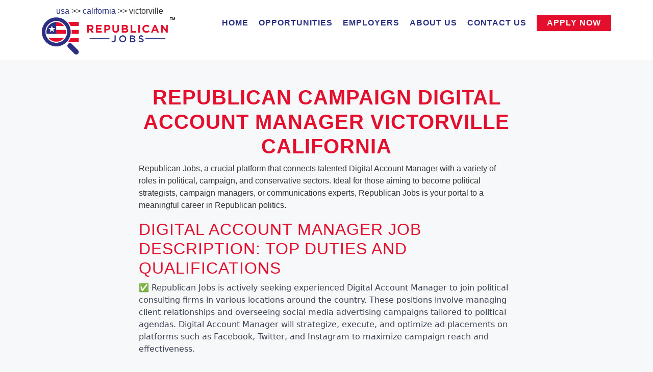

--- FILE ---
content_type: text/html; charset=UTF-8
request_url: https://republicanjobs.gop/usa/california/victorville/digital-account-manager.php
body_size: 11736
content:
<!DOCTYPE html>
<html lang="en-US" xmlns="http://www.w3.org/1999/xhtml">
<head profile="http://gmpg.org/xfn/11">
	<title>Digital Account Manager Victorville, CA Republican Jobs, Campaign, Political</title>
	<meta content="text/html; charset=UTF-8" http-equiv="Content-Type" /><script type="text/javascript">
</script><meta name="viewport" content="width=device-width, initial-scale=1.0" /><meta name="title" content="Digital Account Manager Victorville California"/><meta name="description" content="Republican Jobs refers placement of Digital Account Manager  jobs in Victorville California jobs.Our team is a Victorville California political conservative campaign jobs and headhunting service." /><meta property="og:title" content="Digital Account Manager Victorville, CA Republican Jobs, Campaign, Political" /><meta property="og:site_name" content="Republican Jobs &#8211; Political Headhunting" /><meta property="og:description" content="Republican Jobs" /><meta property="og:image" content="/fieldo/themes/republicanjobs/images/share.png" /><meta name="twitter:card" content="summary_large_image"><meta name="twitter:site" content="@twitter"><meta name="twitter:creator" content="@twitter"><meta name="twitter:title" content="Digital Account Manager &#045; Republican Jobs &#8211; Political Headhunting"><meta name="twitter:description" content="Republican Jobs"><meta name="twitter:image" content="https://www.republicanjobs.gop/wp-content/themes/republicanjobs/images/share.png">
	<style id="nitro-critical-css" type="text/css">@charset "UTF-8";:root{--bs-blue:#0d6efd;--bs-indigo:#6610f2;--bs-purple:#6f42c1;--bs-pink:#d63384;--bs-red:#dc3545;--bs-orange:#fd7e14;--bs-yellow:#ffc107;--bs-green:#198754;--bs-teal:#20c997;--bs-cyan:#0dcaf0;--bs-white:#fff;--bs-gray:#6c757d;--bs-gray-dark:#343a40;--bs-gray-100:#f8f9fa;--bs-gray-200:#e9ecef;--bs-gray-300:#dee2e6;--bs-gray-400:#ced4da;--bs-gray-500:#adb5bd;--bs-gray-600:#6c757d;--bs-gray-700:#495057;--bs-gray-800:#343a40;--bs-gray-900:#212529;--bs-primary:#0d6efd;--bs-secondary:#6c757d;--bs-success:#198754;--bs-info:#0dcaf0;--bs-warning:#ffc107;--bs-danger:#dc3545;--bs-light:#f8f9fa;--bs-dark:#212529;--bs-primary-rgb:13,110,253;--bs-secondary-rgb:108,117,125;--bs-success-rgb:25,135,84;--bs-info-rgb:13,202,240;--bs-warning-rgb:255,193,7;--bs-danger-rgb:220,53,69;--bs-light-rgb:248,249,250;--bs-dark-rgb:33,37,41;--bs-white-rgb:255,255,255;--bs-black-rgb:0,0,0;--bs-body-rgb:33,37,41;--bs-font-sans-serif:system-ui,-apple-system,"Segoe UI",Roboto,"Helvetica Neue",Arial,"Noto Sans","Liberation Sans",sans-serif,"Apple Color Emoji","Segoe UI Emoji","Segoe UI Symbol","Noto Color Emoji";--bs-font-monospace:SFMono-Regular,Menlo,Monaco,Consolas,"Liberation Mono","Courier New",monospace;--bs-gradient:linear-gradient(180deg,rgba(255,255,255,.15),rgba(255,255,255,0));--bs-body-font-family:var(--bs-font-sans-serif);--bs-body-font-size:1rem;--bs-body-font-weight:400;--bs-body-line-height:1.5;--bs-body-color:#212529;--bs-body-bg:#fff;}*,*::before,*::after{box-sizing:border-box;}@media (prefers-reduced-motion:no-preference){:root{scroll-behavior:smooth;}}body{margin:0;font-family:var(--bs-body-font-family);font-size:var(--bs-body-font-size);font-weight:var(--bs-body-font-weight);line-height:var(--bs-body-line-height);color:var(--bs-body-color);text-align:var(--bs-body-text-align);background-color:var(--bs-body-bg);-webkit-text-size-adjust:100%;}h2,h1{margin-top:0;margin-bottom:.5rem;font-weight:500;line-height:1.2;}h1{font-size:calc(1.375rem + 1.5vw);}@media (min-width:1200px){h1{font-size:2.5rem;}}h2{font-size:calc(1.325rem + .9vw);}@media (min-width:1200px){h2{font-size:2rem;}}p{margin-top:0;margin-bottom:1rem;}ul{padding-left:2rem;}ul{margin-top:0;margin-bottom:1rem;}ul ul{margin-bottom:0;}b{font-weight:bolder;}a{color:#0d6efd;text-decoration:underline;}img{vertical-align:middle;}button{border-radius:0;}input,button{margin:0;font-family:inherit;font-size:inherit;line-height:inherit;}button{text-transform:none;}button,[type=button]{-webkit-appearance:button;}::-moz-focus-inner{padding:0;border-style:none;}::-webkit-datetime-edit-fields-wrapper,::-webkit-datetime-edit-text,::-webkit-datetime-edit-minute,::-webkit-datetime-edit-hour-field,::-webkit-datetime-edit-day-field,::-webkit-datetime-edit-month-field,::-webkit-datetime-edit-year-field{padding:0;}::-webkit-inner-spin-button{height:auto;}::-webkit-search-decoration{-webkit-appearance:none;}::-webkit-color-swatch-wrapper{padding:0;}::file-selector-button{font:inherit;}::-webkit-file-upload-button{font:inherit;-webkit-appearance:button;}.container{width:100%;padding-right:var(--bs-gutter-x,.75rem);padding-left:var(--bs-gutter-x,.75rem);margin-right:auto;margin-left:auto;}@media (min-width:576px){.container{max-width:540px;}}@media (min-width:768px){.container{max-width:720px;}}@media (min-width:992px){.container{max-width:960px;}}@media (min-width:1200px){.container{max-width:1140px;}}@media (min-width:1400px){.container{max-width:1320px;}}.row{--bs-gutter-x:1.5rem;--bs-gutter-y:0;display:flex;flex-wrap:wrap;margin-top:calc(var(--bs-gutter-y) * -1);margin-right:calc(var(--bs-gutter-x) * -.5);margin-left:calc(var(--bs-gutter-x) * -.5);}.row>*{flex-shrink:0;width:100%;max-width:100%;padding-right:calc(var(--bs-gutter-x) * .5);padding-left:calc(var(--bs-gutter-x) * .5);margin-top:var(--bs-gutter-y);}.col-12{flex:0 0 auto;width:100%;}@media (min-width:992px){.col-lg-3{flex:0 0 auto;width:25%;}.col-lg-8{flex:0 0 auto;width:66.66666667%;}.col-lg-9{flex:0 0 auto;width:75%;}.offset-lg-2{margin-left:16.66666667%;}}.collapse:not(.show){display:none;}.navbar{position:relative;display:flex;flex-wrap:wrap;align-items:center;justify-content:space-between;padding-top:.5rem;padding-bottom:.5rem;}.navbar-nav{display:flex;flex-direction:column;padding-left:0;margin-bottom:0;list-style:none;}.navbar-collapse{flex-basis:100%;flex-grow:1;align-items:center;}.navbar-toggler{padding:.25rem .75rem;font-size:1.25rem;line-height:1;background-color:transparent;border:1px solid transparent;border-radius:.25rem;}.navbar-toggler-icon{display:inline-block;width:1.5em;height:1.5em;vertical-align:middle;background-repeat:no-repeat;background-position:center;background-size:100%;}@media (min-width:992px){.navbar-expand-lg{flex-wrap:nowrap;justify-content:flex-start;}.navbar-expand-lg .navbar-nav{flex-direction:row;}.navbar-expand-lg .navbar-collapse{display:flex !important;flex-basis:auto;}.navbar-expand-lg .navbar-toggler{display:none;}}.navbar-light .navbar-toggler{color:rgba(0,0,0,.55);border-color:rgba(0,0,0,.1);}.navbar-light .navbar-toggler-icon{background-image:url("data:image/svg+xml,%3csvg xmlns=\'http://www.w3.org/2000/svg\' viewBox=\'0 0 30 30\'%3e%3cpath stroke=\'rgba%280, 0, 0, 0.55%29\' stroke-linecap=\'round\' stroke-miterlimit=\'10\' stroke-width=\'2\' d=\'M4 7h22M4 15h22M4 23h22\'/%3e%3c/svg%3e");}.d-none{display:none !important;}.me-auto{margin-right:auto !important;}.mb-2{margin-bottom:.5rem !important;}.text-center{text-align:center !important;}@media (min-width:992px){.d-lg-block{display:block !important;}.d-lg-none{display:none !important;}.mb-lg-0{margin-bottom:0 !important;}}html,body{height:100%;}body{background:#f7f8fa;color:#333;font-family:proxima-nova,sans-serif;}a{color:#2b3081;text-decoration:none;}h1,h2{color:#e40f2d;font-weight:700;letter-spacing:1px;text-transform:uppercase;}h1 span{text-transform:none;}.post{padding-bottom:20px;}img{max-width:100%;}button,.button{display:inline-block;margin:0;border:0px none;border-radius:0;padding:10px 30px;background:#e40f2d;color:#fff;font-weight:700;letter-spacing:1px;text-transform:uppercase;text-decoration:none;}#header{background:#fff;}#header #logo a{display:inline-block;}#header #menu .navbar{padding:0;}#header #menu .navbar .navbar-nav li a{display:block;opacity:1;color:#2b3081;font-weight:700;letter-spacing:1px;text-transform:uppercase;text-decoration:none;}#header #menu .navbar .navbar-nav li.action a{display:block;background:#e40f2d;color:#fff;text-decoration:none;}@media (min-width:1400px){#header #logo img{height:80px;}#header #menu{padding-top:22px;}#header #menu .navbar .navbar-nav li a{padding:0 12.5px 0 12.5px;font-size:18px;line-height:36px;}#header #menu .navbar .navbar-nav li.action{padding-left:12.5px;}#header #menu .navbar .navbar-nav li.action a{padding:0 25px 0 25px;}}@media (min-width:1200px) and (max-width:1399px){#header #logo img{height:70px;}#header #menu{padding-top:19px;}#header #menu .navbar .navbar-nav li a{padding:0 10px 0 10px;font-size:16px;line-height:32px;}#header #menu .navbar .navbar-nav li.action{padding-left:10px;}#header #menu .navbar .navbar-nav li.action a{padding:0 20px 0 20px;}}@media (min-width:992px) and (max-width:1199px){#header #logo img{height:60px;}#header #menu{padding-top:16px;}#header #menu .navbar .navbar-nav li a{padding:0 7.5px 0 7.5px;font-size:14px;line-height:28px;}#header #menu .navbar .navbar-nav li.action{padding-left:7.5px;}#header #menu .navbar .navbar-nav li.action a{padding:0 15px 0 15px;}}@media (min-width:992px){#header{padding:10px 0 10px 0;}#header #menu .navbar{float:right;}#header #menu .navbar .navbar-nav li ul{display:none;}}@media (max-width:991px){#header{padding:15px;}#header #logo{padding-left:10px;}#header #logo img{height:60px;}#header #logo img{position:relative;z-index:1000;}#header #menu{margin-top:-54px;}#header #menu .navbar{display:block;width:100%;text-align:right;}#header #menu .navbar .navbar-toggler{margin-top:4px;margin-bottom:14px;border:0px none;border-radius:0;padding:11px;background:transparent;font-size:20px;line-height:20px;}#header #menu .navbar-light .navbar-toggler-icon{background-image:url("data:image/svg+xml,%3csvg xmlns=\'http://www.w3.org/2000/svg\' viewBox=\'0 0 30 30\'%3e%3cpath stroke=\'rgba%28228, 15, 45, 1%29\' stroke-linecap=\'round\' stroke-miterlimit=\'10\' stroke-width=\'2\' d=\'M4 7h22M4 15h22M4 23h22\'/%3e%3c/svg%3e");}#header #menu .navbar .navbar-nav{padding-top:15px;padding-left:15px;padding-right:15px;text-align:center;}#header #menu .navbar .navbar-nav li a{font-size:18px;line-height:36px;}#header #menu .navbar .navbar-nav li ul{list-style:none;margin:0;padding:0;}#header #menu .navbar .navbar-nav li.action{padding-top:10px;}#header .button{display:block;padding:0;background:#e40f2d;font-size:18px;line-height:36px;text-align:center;}}@media (min-width:1400px){.pane{padding-top:60px;padding-bottom:60px;}}@media (min-width:1200px) and (max-width:1399px){.pane{padding-top:50px;padding-bottom:50px;}}@media (min-width:992px) and (max-width:1199px){.pane{padding-top:40px;padding-bottom:40px;}}@media (max-width:991px){.pane{padding-top:40px;padding-bottom:40px;}}#subscribe p{color:#fff;font-weight:700;text-align:center;}@media (min-width:992px){#subscribe p{font-size:125%;line-height:125%;}}#footer a{color:#2b3081;text-decoration:none;}#footer #links ul{list-style:none;margin:0;padding:0;}#footer #links ul li{margin:0;padding:0;}#footer #links ul li a{display:block;color:#2b3081;font-weight:700;letter-spacing:1px;text-transform:uppercase;text-decoration:none;}@media (min-width:1400px){#footer #links ul li a{padding:0 12.5px 0 12.5px;font-size:18px;line-height:36px;}}@media (min-width:1200px) and (max-width:1399px){#footer #links ul li a{padding:0 10px 0 10px;font-size:16px;line-height:32px;}}@media (min-width:992px) and (max-width:1199px){#footer #links ul li a{padding:0 7.5px 0 7.5px;font-size:14px;line-height:28px;}}@media (min-width:992px){#footer #links ul li{display:inline-block;}#footer #links ul li ul{display:none;}}@media (max-width:991px){#footer #links ul li a{font-size:18px;line-height:36px;}#footer #links ul li ul{display:none;}#footer .button{display:block;margin-top:.5rem;padding:0;background:#e40f2d;color:#fff;font-size:18px;line-height:36px;text-align:center;}}.gform_wrapper .gform_footer input{margin:0px auto;}.gform_required_legend{display:none;}ul{box-sizing:border-box;}:root{--wp--preset--font-size--normal:16px;--wp--preset--font-size--huge:42px;}body{--wp--preset--color--black:#000;--wp--preset--color--cyan-bluish-gray:#abb8c3;--wp--preset--color--white:#fff;--wp--preset--color--pale-pink:#f78da7;--wp--preset--color--vivid-red:#cf2e2e;--wp--preset--color--luminous-vivid-orange:#ff6900;--wp--preset--color--luminous-vivid-amber:#fcb900;--wp--preset--color--light-green-cyan:#7bdcb5;--wp--preset--color--vivid-green-cyan:#00d084;--wp--preset--color--pale-cyan-blue:#8ed1fc;--wp--preset--color--vivid-cyan-blue:#0693e3;--wp--preset--color--vivid-purple:#9b51e0;--wp--preset--gradient--vivid-cyan-blue-to-vivid-purple:linear-gradient(135deg,rgba(6,147,227,1) 0%,#9b51e0 100%);--wp--preset--gradient--light-green-cyan-to-vivid-green-cyan:linear-gradient(135deg,#7adcb4 0%,#00d082 100%);--wp--preset--gradient--luminous-vivid-amber-to-luminous-vivid-orange:linear-gradient(135deg,rgba(252,185,0,1) 0%,rgba(255,105,0,1) 100%);--wp--preset--gradient--luminous-vivid-orange-to-vivid-red:linear-gradient(135deg,rgba(255,105,0,1) 0%,#cf2e2e 100%);--wp--preset--gradient--very-light-gray-to-cyan-bluish-gray:linear-gradient(135deg,#eee 0%,#a9b8c3 100%);--wp--preset--gradient--cool-to-warm-spectrum:linear-gradient(135deg,#4aeadc 0%,#9778d1 20%,#cf2aba 40%,#ee2c82 60%,#fb6962 80%,#fef84c 100%);--wp--preset--gradient--blush-light-purple:linear-gradient(135deg,#ffceec 0%,#9896f0 100%);--wp--preset--gradient--blush-bordeaux:linear-gradient(135deg,#fecda5 0%,#fe2d2d 50%,#6b003e 100%);--wp--preset--gradient--luminous-dusk:linear-gradient(135deg,#ffcb70 0%,#c751c0 50%,#4158d0 100%);--wp--preset--gradient--pale-ocean:linear-gradient(135deg,#fff5cb 0%,#b6e3d4 50%,#33a7b5 100%);--wp--preset--gradient--electric-grass:linear-gradient(135deg,#caf880 0%,#71ce7e 100%);--wp--preset--gradient--midnight:linear-gradient(135deg,#020381 0%,#2874fc 100%);--wp--preset--duotone--dark-grayscale:url("#wp-duotone-dark-grayscale");--wp--preset--duotone--grayscale:url("#wp-duotone-grayscale");--wp--preset--duotone--purple-yellow:url("#wp-duotone-purple-yellow");--wp--preset--duotone--blue-red:url("#wp-duotone-blue-red");--wp--preset--duotone--midnight:url("#wp-duotone-midnight");--wp--preset--duotone--magenta-yellow:url("#wp-duotone-magenta-yellow");--wp--preset--duotone--purple-green:url("#wp-duotone-purple-green");--wp--preset--duotone--blue-orange:url("#wp-duotone-blue-orange");--wp--preset--font-size--small:13px;--wp--preset--font-size--medium:20px;--wp--preset--font-size--large:36px;--wp--preset--font-size--x-large:42px;--wp--preset--spacing--20:.44rem;--wp--preset--spacing--30:.67rem;--wp--preset--spacing--40:1rem;--wp--preset--spacing--50:1.5rem;--wp--preset--spacing--60:2.25rem;--wp--preset--spacing--70:3.38rem;--wp--preset--spacing--80:5.06rem;--wp--preset--shadow--natural:6px 6px 9px rgba(0,0,0,.2);--wp--preset--shadow--deep:12px 12px 50px rgba(0,0,0,.4);--wp--preset--shadow--sharp:6px 6px 0px rgba(0,0,0,.2);--wp--preset--shadow--outlined:6px 6px 0px -3px rgba(255,255,255,1),6px 6px rgba(0,0,0,1);--wp--preset--shadow--crisp:6px 6px 0px rgba(0,0,0,1);}@media only screen and (max-width:641px){.gform_wrapper.gravity-theme input:not([type=radio]):not([type=checkbox]):not([type=image]):not([type=file]){line-height:2;min-height:32px;}}.gform_wrapper.gravity-theme .gform_hidden{display:none;}.gform_wrapper.gravity-theme *{box-sizing:border-box;}.gform_wrapper.gravity-theme .gfield_required{color:#c02b0a;display:inline-block;font-size:13.008px;padding-left:.125em;}.gform_wrapper.gravity-theme .gform_required_legend .gfield_required{padding-left:0;}.gform_wrapper.gravity-theme .gform_footer input{align-self:flex-end;}.gform_wrapper.gravity-theme .gform_footer input{margin-bottom:8px;}.gform_wrapper.gravity-theme .gform_footer input+input{margin-left:8px;}
	</style>
	<script type="application/ld+json">
{
  "@context": "https://schema.org/",
  "@type": "Service",
  "serviceType": "Executive search firm",
  "provider": {
    "@type": "LocalBusiness",
    "name": "Republican Jobs",
      "image":" https://www.republicanjobs.gop/wp-content/themes/republicanjobs/images/logo.png ",
      "address":" CA-18 Victorville CA 92395",
      "priceRange":"$100-$100000"
  },
  
"areaServed": [{ "@type": "City", "name": "Victorville", "sameAs": "http://en.wikipedia.org/wiki/Victorville"}],  
  "hasOfferCatalog": {
    "@type": "OfferCatalog",
    "name": "Executive search firm"
      }
    
  }
}
</script><script type="application/ld+json">
{
  "@context": "http://schema.org",
  "@type": "JobPosting",
"title":"Digital Account Manager Victorville,CA",
   "hiringOrganization": {
    "@type": "Organization",
	"name": "Client",
        "image":"http://www.republicanjobs.gop/wp-content/uploads/2023/02/cropped-icon-123-1.jpg",
    "logo": "http://www.republicanjobs.gop/wp-content/uploads/2023/02/cropped-icon-123-1.jpg"
  },
    "datePosted" : "2024-10-24",
      "validThrough" : "2024-11-16",
  "employmentType": "FULL_TIME",
    "estimatedSalary": {
        "@type": "MonetaryAmount",
        "currency": "USD",
        "value": {
            "@type": "QuantitativeValue",
            "minValue": 60000,
            "maxValue": 80000,
            "unitText": "Year"
        }
    },
      "baseSalary": {
        "@type": "MonetaryAmount",
        "currency": "USD",
        "value": {
            "@type": "QuantitativeValue",
            "minValue": 60000,
            "maxValue": 80000,
            "unitText": "Year"
        }
    },
	      "jobLocation": {
      "@type": "Place",
        "address": {
        "@type": "PostalAddress",
        "streetAddress": "",
        "addressLocality": "Victorville",
        "addressRegion": "CA",
        "postalCode": "92301",
        "addressCountry": "US"
        }
      },
      "jobLocationType": "TELECOMMUTE",
    "applicantLocationRequirements": {
    "@type": "Country",
    "sameAs": "https://www.wikidata.org/wiki/Q30",
    "name": "USA"},
            "benefits" : "Include comprehensive health insurance, retirement plans, and other organizational benefits",
"description":"<b>About the job<\/b>\r\n
\r\n
Republican Jobs is actively seeking experienced Digital Account Manager to join political consulting firms in various locations around the country. These positions involve managing client relationships and overseeing social media advertising campaigns tailored to political agendas. Digital Account Manager will strategize, execute, and optimize ad placements on platforms such as Facebook, Twitter, and Instagram to maximize campaign reach and effectiveness.\r\n
\r\n
Essential Duties and Responsibilities\r\n
\r\n
\u00b7 Develop and manage comprehensive social media advertising strategies for various political clients.  \r\n\r\n
\u00b7 Oversee the creation and placement of ads, ensuring they meet campaign objectives and compliance standards.  \r\n\r\n
\u00b7 Maintain and grow client relationships by providing regular updates and insights on campaign performance.  \r\n\r\n
\u00b7 Collaborate with creative and strategy teams to ensure alignment of campaign messages.  \r\n\r\n
\u00b7 Optimize campaigns based on performance metrics and industry trends.  \r\n\r\n
<b>Required Qualifications<\/b>\r\n
\r\n
\u00b7 Proven track record of managing digital advertising campaigns, particularly in social media \r\n\r\n
\u00b7Strong understanding of the political landscape and experience in political consulting or campaign management. \r\n\r\n
\u00b7Excellent organizational and project management skills \r\n\r\n
\u00b7Ability to analyze data and provide actionable insights \r\n\r\n
<b>Preferred Qualifications<\/b> \r\n\r\n
\u00b7 Bachelor’s degree in Marketing, Communications, Political Science, or related field \r\n\r\n
\u00b7 Minimum of three years of experience in digital account management or digital marketing, preferably in a political or agency setting \r\n\r\n
\u00b7 Strong communication and interpersonal skills \r\n\r\n
\u00b7 Proficient with social media platforms and digital marketing tools \r\n\r\n
Job Type: Full-time \r\n\r\n
Pay: $60,00 - $80,000 per year \r\n\r\n
Benefits:\r\n
<ul>\r\n \t<li>Include comprehensive health insurance, retirement plans, and other organizational benefits<\/li>\r\n 
\t<li>Overtime available<\/li>\r\n 
<\/ul>\r\n
Schedule:\r\n
<ul>\r\n 
\t<li>Full-time<\/li>\r\n
 \t<li>Sunday to Saturday<\/li>\r\n 
\t<li>Weekends<\/li>\r\n
<\/ul>\r\n
Education:\r\n<ul>\r\n 
\t<li>High School or GED<\/li>\r\n
<\/ul>\r\n
Experience:\r\n<ul>\r\n 
\t<li>No prior experience is required, but prior experience in political organizing or advocacy is a plus.<\/li>\r\n
 <\/ul>\r\n
Work Location: In person",
  "salaryCurrency": "USD"}
</script><script type="application/ld+json">
	{
	"@context": "http://schema.org",
	"@type": "Organization",
	"url": "https://www.republicanjobs.gop",
	"logo": "https://www.republicanjobs.gop/wp-content/themes/republicanjobs/images/logo.png",
      "address": {
    "@type": "PostalAddress",
    "streetAddress": " CA-18",
    "addressLocality": "Victorville",
    "addressRegion": "CA",
    "postalCode": "92395",
    "addressCountry": "USA"
  }
	}
	</script><script type="application/ld+json">
	{
	"@context": "https://schema.org",
	"@type": "Person",
        "address": {
        "@type": "PostalAddress",
        "streetAddress": " CA-18",
        "addressLocality": "Victorville",
        "addressRegion": "CA",
        "postalCode": "92395",
        "addressCountry": "US"
        },
	"email": "info@republicanjobs.gop",
	"jobTitle": "Employment Recruiter",
	"name": "Dustin Tropp",
	"alumniOf": "",
	"birthPlace": "",
	"birthDate": "1992-01-01",
	"height": "66 inches",
	"gender": "male",
	"memberOf": "Independent",
	"nationality": "American"
	}
	</script><script type="application/ld+json">

{
"@context":"https://schema.org",
"@type":"WebPage",
"headline":"Digital Account Manager Victorville, CA Republican Jobs, Campaign, Political",
"url":"https://republicanjobs.gop/usa/california/victorville/digital-account-manager.php",
"datePublished":"2024-10-24","dateModified":"2024-10-24",
  "keywords": ["people","community","grassroots","group","movement","power","organizers","campaign","organization","time","work","organizer","leaders","change","meeting","action","organizations","groups","issue","movements","issues","volunteers","process","communities","way","strategy","organizing","campaigns","members","years","rights","resources","staff","law","problem","project","election","united states","grassroots movements","grassroots organizers","grassroots movement","community organizer","civil resistance","black community","community organizing","grassroots law project","civil rights movement","grassroots organizer","self interest","social justice","grassroots organizations","political institutions","grassroots efforts","social media","grass roots","community tool box","people power","community organization","traffic engineer","planning group","popular vote","presidential election","advocacy campaigns","positive change","civic engagement","same time","grassroots organization","climate change","large numbers"],
"about":

[{"@type": "Thing", "name": "grassroots", "sameAs": ["https://en.wikipedia.org/wiki/Grassroots",
"https://www.google.com/search?q=grassroots&kgmid=/m/02b67g"]},
{"@type": "Thing", "name": "grassroots organizing", "sameAs": ["https://en.wikipedia.org/wiki/Grassroots",
"https://www.google.com/search?q=grassroots+organizing&kgmid=/m/02b67g"]},
{"@type": "Thing", "name": "sncc", "sameAs": ["https://en.wikipedia.org/wiki/Student_Nonviolent_Coordinating_Committee",
"https://www.google.com/search?q=sncc&kgmid=/m/01cyrz"]},
{"@type": "Thing", "name": "grassroots movements", "sameAs": ["https://en.wikipedia.org/wiki/Grassroots",
"https://www.google.com/search?q=grassroots+movements&kgmid=/m/02b67g"]},
{"@type": "Thing", "name": "volunteers", "sameAs": ["https://en.wikipedia.org/wiki/Volunteering",
"https://www.google.com/search?q=volunteers&kgmid=/m/080gm"]},
{"@type": "Thing", "name": "strategy", "sameAs": ["https://en.wikipedia.org/wiki/Strategy",
"https://www.google.com/search?q=strategy&kgmid=/m/07b7r"]},
{"@type": "Thing", "name": "activists", "sameAs": ["https://en.wikipedia.org/wiki/Activism",
"https://www.google.com/search?q=activists&kgmid=/m/0xzm"]},
{"@type": "Thing", "name": "handbook", "sameAs": ["https://en.wikipedia.org/wiki/Handbook",
"https://www.google.com/search?q=handbook&kgmid=/m/0c5bjt"]},
{"@type": "Thing", "name": "climate", "sameAs": ["https://en.wikipedia.org/wiki/Climate",
"https://www.google.com/search?q=climate&kgmid=/m/01s_5"]},
{"@type": "Thing", "name": "social justice", "sameAs": ["https://en.wikipedia.org/wiki/Social_justice",
"https://www.google.com/search?q=social+justice&kgmid=/m/04nnxt"]},
{"@type": "Thing", "name": "black community", "sameAs": ["https://en.wikipedia.org/wiki/Black_people",
"https://www.google.com/search?q=black+community&kgmid=/m/01hwt"]},
{"@type": "Thing", "name": "social media", "sameAs": ["https://en.wikipedia.org/wiki/Social_media",
"https://www.google.com/search?q=social+media&kgmid=/m/0fch0p"]},
{"@type": "Thing", "name": "advocacy", "sameAs": ["https://en.wikipedia.org/wiki/Advocacy",
"https://www.google.com/search?q=advocacy&kgmid=/m/016zss"]},
{"@type": "Thing", "name": "community organizing", "sameAs": ["https://en.wikipedia.org/wiki/Community_organizing",
"https://www.google.com/search?q=community+organizing&kgmid=/m/041qrs"]},
{"@type": "Thing", "name": "canvassing", "sameAs": ["https://en.wikipedia.org/wiki/Canvassing",
"https://www.google.com/search?q=canvassing&kgmid=/m/036hrx"]},
{"@type": "Thing", "name": "strategies", "sameAs": ["https://en.wikipedia.org/wiki/Strategy",
"https://www.google.com/search?q=strategies&kgmid=/m/07b7r"]},
{"@type": "Thing", "name": "community", "sameAs": ["https://en.wikipedia.org/wiki/Community",
"https://www.google.com/search?q=community&kgmid=/m/01qls"]}],

"mentions":

[{"@type": "Thing", "name": "grassroots campaigns", "sameAs": ["https://en.wikipedia.org/wiki/Grassroots",
"https://www.google.com/search?q=grassroots+campaigns&kgmid=/m/02b67g"]},
{"@type": "Thing", "name": "climate action", "sameAs": ["https://en.wikipedia.org/wiki/Climate_change_mitigation",
"https://www.google.com/search?q=climate+action&kgmid=/m/06ngm6"]},
{"@type": "Thing", "name": "grass root", "sameAs": ["https://en.wikipedia.org/wiki/Grassroots",
"https://www.google.com/search?q=grass+root&kgmid=/m/02b67g"]},
{"@type": "Thing", "name": "grassroots activism", "sameAs": ["https://en.wikipedia.org/wiki/Grassroots",
"https://www.google.com/search?q=grassroots+activism&kgmid=/m/02b67g"]},
{"@type": "Thing", "name": "grassroots organizations", "sameAs": ["https://en.wikipedia.org/wiki/Grassroots",
"https://www.google.com/search?q=grassroots+organizations&kgmid=/m/02b67g"]},
{"@type": "Thing", "name": "bioenergy", "sameAs": ["https://en.wikipedia.org/wiki/Bioenergy",
"https://www.google.com/search?q=bioenergy&kgmid=/m/025rz5n"]},
{"@type": "Thing", "name": "climate change", "sameAs": ["https://en.wikipedia.org/wiki/Climate_change",
"https://www.google.com/search?q=climate+change&kgmid=/m/0d063v"]},
{"@type": "Thing", "name": "grassroots protest movement", "sameAs": ["https://en.wikipedia.org/wiki/Grassroots",
"https://www.google.com/search?q=grassroots+protest+movement&kgmid=/m/02b67g"]},
{"@type": "Thing", "name": "community organizing", "sameAs": ["https://en.wikipedia.org/wiki/Community_organizing",
"https://www.google.com/search?q=community+organizing&kgmid=/m/041qrs"]}]
}

</script>
	<style title="related_links_table" type="text/css">.rlink-links {
        list-style:disc outside;
        width:100%;
        font-size:14pt;
        columns:3;
        -webkit-columns:3;
        -moz-columns:3;
        -o-columns:3;
    }
    .rlink-links li {
        background-color:#FFFFFF;
        margin:0 1px 1px 1px;
        padding:1;
    }
	</style>
	<script type="application/ld+json">
{
  "@context": "https://schema.org",
  "@type": "Place",
  "geo": {
    "@type": "GeoCoordinates",
    "latitude": "34.5402125",
    "longitude": "-117.5015112"
  },
  "name": "Digital Account Manager Victorville,CA"
}
</script><script type="application/ld+json">
{
  "@context": "https://schema.org",
  "@type": "FAQPage",
  "mainEntity": [

    {      "@type": "Question","name": "Do Victorville, Ca employers prioritize experience in politics or related fields when hiring campaign staff? ",      "acceptedAnswer": {        "@type": "Answer",        "text": "Mmany employers prefer candidates with relevant experience, whether it's in political campaigning, government, public relations, or related fields. Experience demonstrates an understanding of the political landscape and the skills needed to navigate it effectively.}"      }    }
 ]
}
</script>
</head>
<body data-rsssl="1"><div id="fb-root"></div>

<div id="header"><div class="container"><div class="row"><div class="col-12 col-lg-3"><div style="text-align: center;"><a href="https://www.republicanjobs.gop/"><!-- Begin Breadcrumbs --> </a><a href="/usa/index.php">usa</a> >> <a href="/usa/california/index.php">california</a> >> victorville<!-- End Breadcrumbs --></div>

<div id="logo"><img alt="Digital Account Manager jobs in Victorville California jobs" src="/jobs1/uploads/2023/04/Republican-Jobs-Trimmed.png" style="width: 25vw; height: auto;" /></div>
</div>

<div class="col-12 col-lg-9"><div id="menu">
<nav class="navbar navbar-expand-lg navbar-light"><button aria-controls="navbarSupportedContent" aria-expanded="false" aria-label="Toggle navigation" class="navbar-toggler" data-bs-target="#navbarSupportedContent" data-bs-toggle="collapse" type="button"><span class="navbar-toggler-icon"></span></button>
<div class="collapse navbar-collapse" id="navbarSupportedContent"><ul class="navbar-nav me-auto mb-2 mb-lg-0" id="menu-navigation"><li class="menu-item menu-item-type-post_type menu-item-object-page menu-item-home menu-item-31" id="menu-item-31"><a href="https://www.republicanjobs.gop/">Home</a></li>
<li class="menu-item menu-item-type-post_type menu-item-object-page menu-item-32" id="menu-item-32"><a href="https://www.republicanjobs.gop/opportunities/">Opportunities</a></li>
<li class="menu-item menu-item-type-post_type menu-item-object-page menu-item-33" id="menu-item-33"><a href="https://www.republicanjobs.gop/employers/">Employers</a></li>
<li class="menu-item menu-item-type-post_type menu-item-object-page menu-item-has-children menu-item-34" id="menu-item-34"><a href="https://www.republicanjobs.gop/about/">About Us</a><ul class="sub-menu"><li class="menu-item menu-item-type-post_type menu-item-object-page menu-item-451" id="menu-item-451"><a href="https://www.republicanjobs.gop/how-we-work/">How We Work</a></li>
</ul>
</li>
<li class="menu-item menu-item-type-post_type menu-item-object-page menu-item-has-children menu-item-36" id="menu-item-36"><a href="https://www.republicanjobs.gop/contact/">Contact Us</a><ul class="sub-menu"><li class="menu-item menu-item-type-post_type menu-item-object-page menu-item-99" id="menu-item-99"><a href="https://www.republicanjobs.gop/terms-of-use/">Website Terms of Use</a></li>
<li class="menu-item menu-item-type-taxonomy menu-item-object-category menu-item-675" id="menu-item-675"><a href="https://www.republicanjobs.gop/category/blog/">Blog</a></li>
</ul>
</li>
<li class="action d-none d-lg-block menu-item menu-item-type-post_type menu-item-object-page menu-item-55" id="menu-item-55"><a href="https://www.republicanjobs.gop/apply/">Apply Now</a></li>
</ul>
</div>
</nav>
</div>
<a class="button d-lg-none" href="https://www.republicanjobs.gop/apply/">Apply Now</a></div>
</div>
</div>
</div>

<div class="pane" id="page"><div class="container"><div class="row"><div class="col-lg-8 offset-lg-2"><div class="post">
<h1 class="text-center">Republican Campaign Digital Account Manager Victorville California</h1>

<p>Republican Jobs, a crucial platform that connects talented Digital Account Manager with a variety of roles in political, campaign, and conservative sectors. Ideal for those aiming to become political strategists, campaign managers, or communications experts, Republican Jobs is your portal to a meaningful career in Republican politics.</p>

<div class="entry"><p></p>

<h2><span style="font-weight: 400;">Digital Account Manager Job Description: Top Duties and Qualifications</span></h2>

<p><span style="font-weight: 400;"><span style="color: rgb(55, 65, 81); font-family: Söhne, ui-sans-serif, system-ui, -apple-system, &quot;Segoe UI&quot;, Roboto, Ubuntu, Cantarell, &quot;Noto Sans&quot;, sans-serif, &quot;Helvetica Neue&quot;, Arial, &quot;Apple Color Emoji&quot;, &quot;Segoe UI Emoji&quot;, &quot;Segoe UI Symbol&quot;, &quot;Noto Color Emoji&quot;; white-space: pre-wrap; background-color: rgb(247, 247, 248);">✅ Republican Jobs is actively seeking experienced Digital Account Manager to join political consulting firms in various locations around the country. These positions involve managing client relationships and overseeing social media advertising campaigns tailored to political agendas. Digital Account Manager will strategize, execute, and optimize ad placements on platforms such as Facebook, Twitter, and Instagram to maximize campaign reach and effectiveness.</span> </span></p>

<h3><b>Full Job Description</b></h3>

<p><span style="font-weight: 400;">Background: Republican Jobs clients<span style="color: rgb(55, 65, 81); font-family: Söhne, ui-sans-serif, system-ui, -apple-system, &quot;Segoe UI&quot;, Roboto, Ubuntu, Cantarell, &quot;Noto Sans&quot;, sans-serif, &quot;Helvetica Neue&quot;, Arial, &quot;Apple Color Emoji&quot;, &quot;Segoe UI Emoji&quot;, &quot;Segoe UI Symbol&quot;, &quot;Noto Color Emoji&quot;; white-space: pre-wrap; background-color: rgb(247, 247, 248);"> are seeking a passionate and motivated <span style="color: rgb(55, 65, 81); font-family: Söhne, ui-sans-serif, system-ui, -apple-system, &quot;Segoe UI&quot;, Roboto, Ubuntu, Cantarell, &quot;Noto Sans&quot;, sans-serif, &quot;Helvetica Neue&quot;, Arial, &quot;Apple Color Emoji&quot;, &quot;Segoe UI Emoji&quot;, &quot;Segoe UI Symbol&quot;, &quot;Noto Color Emoji&quot;; white-space: pre-wrap; background-color: rgb(247, 247, 248);">Victorville, California </span><a href="https://www.republicanjobs.gop/field-organizer/">Digital Account Manager</a> to join our team. As a Digital Account Manager, you will be responsible for planning, coordinating, and executing outreach efforts to help get out the vote during political campaigns. This will involve going door-to-door, organizing campaign rallies and canvasses, and targeting swing voters and other targeted groups to increase election turnout. We are looking for a year-round Coordinated Campaign designed to help elect candidates all across the state and build a volunteer base for the 2024 election cycle. The Digital Account Manager will be directly supervised in order to maximize voter turnout in the district.</span></span></p>

<h3><span style="font-weight: 400;">Qualifications:</span></h3>

<ul><li aria-level="1" style="font-weight: 400;">Proven track record of managing digital advertising campaigns, particularly in social media</li>
<li aria-level="1" style="font-weight: 400;">Strong understanding of the political landscape and experience in political consulting or campaign management.</li>
<li aria-level="1" style="font-weight: 400;">Excellent organizational and project management skills</li>
<li aria-level="1" style="font-weight: 400;">Ability to analyze data and provide actionable insights</li>
</ul>

<h3><span style="font-weight: 400;">Roles/Duties:</span></h3>

<ul><li aria-level="1" style="font-weight: 400;">Develop and manage comprehensive social media advertising strategies for various political clients</li>
<li aria-level="1" style="font-weight: 400;">Oversee the creation and placement of ads, ensuring they meet campaign objectives and compliance standards</li>
<li aria-level="1" style="font-weight: 400;">Maintain and grow client relationships by providing regular updates and insights on campaign performance</li>
<li aria-level="1" style="font-weight: 400;">Collaborate with creative and strategy teams to ensure alignment of campaign messages</li>
<li aria-level="1" style="font-weight: 400;">Optimize campaigns based on performance metrics and industry trends</li>
</ul>

<h3><b>Job Requirements:</b></h3>

<ul><li aria-level="1" style="font-weight: 400;">Bachelor’s degree in Marketing, Communications, Political Science, or related field</li>
<li aria-level="1" style="font-weight: 400;">Minimum of three years of experience in digital account management or digital marketing, preferably in a political or agency setting</li>
<li aria-level="1" style="font-weight: 400;">Strong communication and interpersonal skills</li>
<li aria-level="1" style="font-weight: 400;">Proficient with social media platforms and digital marketing tools</li>
</ul>

<p><span style="font-weight: 400;">Compensation: Salary: $60,00 - $80,000 per year<br />
<br />
Expected hours: varies.</span></p>

<p><span style="font-weight: 400;">Job Types: Full-time</span></p>

<p><span style="font-weight: 400;">Pay: varies</span></p>

<h3><span style="font-weight: 400;">Schedule:</span></h3>

<ul><li aria-level="1" style="font-weight: 400;"><span style="font-weight: 400;">The Digital Account Manager is expected to work full-time in a dynamic and fast-paced environment.</span></li>
</ul>

<h3><span style="font-weight: 400;">Ability to commute/relocate:</span></h3>

<p><span style="font-weight: 400;">Telecommute</span></p>

<h3><span style="font-weight: 400;">Application Question(s):</span></h3>

<ul><li aria-level="1" style="font-weight: 400;"><span style="font-weight: 400;">Are you available to start right away?</span></li>
</ul>

<h3><span style="font-weight: 400;">Experience:</span></h3>

<ul><li aria-level="1" style="font-weight: 400;"><span style="font-weight: 400;">TBD</span></li>
</ul>

<h3><span style="font-weight: 400;">Work Location: Telecommute.</span></h3>
 

<h3><strong>Learn More about: </strong>Victorville, ca</h3>

<div dir="ltr" style="background:#eee;border:1px solid #ccc;padding:5px 10px;"><span><span style="font-size: 11pt; font-family: Arial; font-variant-ligatures: normal; font-variant-numeric: normal; font-variant-alternates: normal; font-variant-east-asian: normal; font-variant-position: normal; vertical-align: baseline; white-space: pre-wrap;"></span></span>Victorville is a city in Victor Valley in San Bernardino County, California. Its population as of the 2020 census was 134,810. - <a href="https://en.wikipedia.org/wiki/Victorville,_California" target="_blank">Wikipedia</a><br />
<a href="https://www.google.com/maps/place/Victorville,+CA,+USA/@34.5402125,-117.5015112,11z/data=!3m1!4b1!4m5!3m4!1s0x80c3645a63ddd279:0xd95115925f43476!8m2!3d34.5362184!4d-117.2927641" target="_blank">Google map</a> - <a href="https://www.google.com/travel/things-to-do?g2lb=2502548,2503771,2503781,2503971,4258168,4270442,4284970,4291517,4306835,4308227,4401769,4597339,4640247,4649665,4680677,4718357,4722435,4722900,4723331,4733968&hl=en-BD&gl=bd&ssta=1&dest_mid=/m/0r4rj&dest_state_type=main&dest_src=ts&q=Victorville,%09California+++more+Things+To+do&sa=X&ved=2ahUKEwiSvMnA3pX3AhXEyzgGHW0vBRYQuL0BegQIFxAa" target="_blank">Things to do</a><br />
<iframe src="https://www.google.com/maps/embed?pb=!1m18!1m12!1m3!1d3308.722995158193!2d-117.29095509999998!3d34.53610869999999!2m3!1f0!2f0!3f0!3m2!1i1024!2i768!4f13.1!3m3!1m2!1s0x80c358d5edd29859%3A0xb3ab70989524f903!2sVictorville%2C%20CA!5e0!3m2!1sen!2sus!4v1674880099261!5m2!1sen!2sus" width="600" height="450" style="border:0;" allowfullscreen="" loading="lazy" referrerpolicy="no-referrer-when-downgrade"></iframe></div>

<p><img alt="Learn more about the History Geography, Economy, and Transportation for the city of Victorville in the state of California by visiting our wikipedia page https://en.wikipedia.org/wiki/Victorville,_California" src="https://www.republicanjobs.gop/qrwl/learn-more-about-the-history-geography-economy-and-transportation-of-for-the-city-of-victorville-in-the-state-of-california-by-visting-our-wikipedia-page.png" style="width: 25vw; height: auto;" /></p>

<h3> OTHER Conservative, Political, Campaign Jobs IN Victorville California</h3>

<nav>
<ul class='rlink-links'>
</ul>
</nav>
 
<p><img alt="Learn more about #job:t# located in city of Victorville in the state of California for a Political #job:t# is responsible for coordinating and executing political campaigns, with a focus on increasing election turnout through targeted outreach efforts. This includes going door-to-door to mobilize voters and persuade swing voters to support the campaign, organizing and executing campaign rallies, canvasses, and door-to-door canvassing efforts, and developing and implementing targeted outreach strategies to reach specific groups of voters" src="https://www.republicanjobs.gop/qrcodes-text/Learn-more-about-job-posting-located-in-city-of-victorville-in-state-of-california-for-an-digital-account-manager.png" /></p>
 
<p><img alt="Visit republican jobs to discuss job postings located in city of Victorville in the state of California for the following conservative,political,campaign job descriptions: Republican Campaign Jobs: Political Canvasser,Digital Account Manager, Campaign Canvasser, Door-to-Door Canvasser, Field Director, Campaign Manager, Legislative Director, Legislative Aide, Fundraising Assistant, Political Account Manager, Political Creative Director, Political Mid-Level Strategist, Political Digital Director, Political Social Media Operations Manager, Political Campus Organizer, and Campaign Youth Coordinator  for an conservative republican political campaign jobs" src="https://www.republicanjobs.gop/qrcodes-google/visit-republican-jobs-by-using-the-directions-link-to-our-office-in-city-of-victorville-in-the-state-of-california-for-conservative-republican-political-campaign-jobs.png" style="width: 25vw; height: auto;" /></p>
<br />
<br />
<a href="https://en.wikipedia.org/wiki/Victorville" target="_blank">Wikipedia</a> - <a href="https://www.google.com/maps/place/Victorville,+ca+92301,+USA/@64.8058049,-147.4277762,14z/data=!3m1!4b1!4m5!3m4!1s0x51324db5ae90d5b7:0x247270d6424eeba6!8m2!3d64.8058063!4d-147.4102667" target="_blank">Google map</a><br />
<a href="" target="_blank">Things to do</a>
<p><a href="https://www.republicanjobs.gop/opportunities/">Current Opportunities</a></p>
</div>
</div>
</div>
</div>
</div>
</div>

<div id="subscribe"><div class="container"><div class="row"><div class="col-lg-6 offset-lg-3"><div id="form"><script type="text/javascript"></script><div class="gf_browser_chrome gform_wrapper gravity-theme gform-theme--no-framework gplaceholder_wrapper" data-form-index="0" data-form-theme="gravity-theme" id="gform_wrapper_1"><div class="gform_heading"><p class="gform_required_legend">"<span class="gfield_required gfield_required_asterisk">*</span>" indicates required fields</p>
</div>
</div>
</div>
</div>
</div>
</div>
</div>

<div id="footer"><div class="container"><div id="logo"></div>

<div id="links"><ul class="menu" id="menu-navigation-1"><li class="menu-item menu-item-type-post_type menu-item-object-page menu-item-home menu-item-31"><a href="https://www.republicanjobs.gop/">Home</a></li>
<li class="menu-item menu-item-type-post_type menu-item-object-page menu-item-32"><a href="https://www.republicanjobs.gop/opportunities/">Opportunities</a></li>
<li class="menu-item menu-item-type-post_type menu-item-object-page menu-item-33"><a href="https://www.republicanjobs.gop/employers/">Employers</a></li>
<li class="menu-item menu-item-type-post_type menu-item-object-page menu-item-has-children menu-item-34"><a href="https://www.republicanjobs.gop/about/">About Us</a><ul class="sub-menu"><li class="menu-item menu-item-type-post_type menu-item-object-page menu-item-451"><a href="https://www.republicanjobs.gop/how-we-work/">How We Work</a></li>
</ul>
</li>
<li class="menu-item menu-item-type-post_type menu-item-object-page menu-item-has-children menu-item-36"><a href="https://www.republicanjobs.gop/contact/">Contact Us</a><ul class="sub-menu"><li class="menu-item menu-item-type-post_type menu-item-object-page menu-item-99"><a href="https://www.republicanjobs.gop/terms-of-use/">Website Terms of Use</a></li>
<li class="menu-item menu-item-type-taxonomy menu-item-object-category menu-item-675"><a href="https://www.republicanjobs.gop/category/blog/">Blog</a></li>
</ul>
</li>
<li class="action d-none d-lg-block menu-item menu-item-type-post_type menu-item-object-page menu-item-55"><a href="https://www.republicanjobs.gop/apply/">Apply Now</a></li>
</ul>
<a class="button red d-lg-none" href="https://www.republicanjobs.gop/apply/">Apply Now</a></div>

<div id="legal"><a href="https://www.republicanjobs.gop/acknowledgement/">Acknowledgement</a> | <a href="https://www.republicanjobs.gop/values/">Our Values</a> | <a href="https://www.republicanjobs.gop/privacy/">Privacy Policy</a> | <a href="https://www.republicanjobs.gop/terms-of-use/">Website Terms of Use</a> | <a href="https://twitter.com/Republican_Jobs" rel="noopener" target="_blank">Twitter</a> | <a href="https://www.facebook.com/RepublicanJobs/">Facebook</a> | <a href="https://www.instagram.com/republicanjobs/">Instagram</a> | <a href="https://www.linkedin.com/company/republicanjobs" rel="noopener" target="_blank">Linkedin</a>
<p><br />
Other Job Opportunities</p>

<p></p>
</div>

<div id="disclaimer">Republican Jobs is owned by BuildRed LLC.<br />
Republican Jobs is an independent entity and is not affiliated with the Republican National Committee (RNC) or any state-level Republican Party organizations.</div>
</div>
</div>
<script defer src="https://static.cloudflareinsights.com/beacon.min.js/vcd15cbe7772f49c399c6a5babf22c1241717689176015" integrity="sha512-ZpsOmlRQV6y907TI0dKBHq9Md29nnaEIPlkf84rnaERnq6zvWvPUqr2ft8M1aS28oN72PdrCzSjY4U6VaAw1EQ==" data-cf-beacon='{"version":"2024.11.0","token":"6e5415d2b9f348a39f343d005c80ad0a","r":1,"server_timing":{"name":{"cfCacheStatus":true,"cfEdge":true,"cfExtPri":true,"cfL4":true,"cfOrigin":true,"cfSpeedBrain":true},"location_startswith":null}}' crossorigin="anonymous"></script>
</body>
</html>
